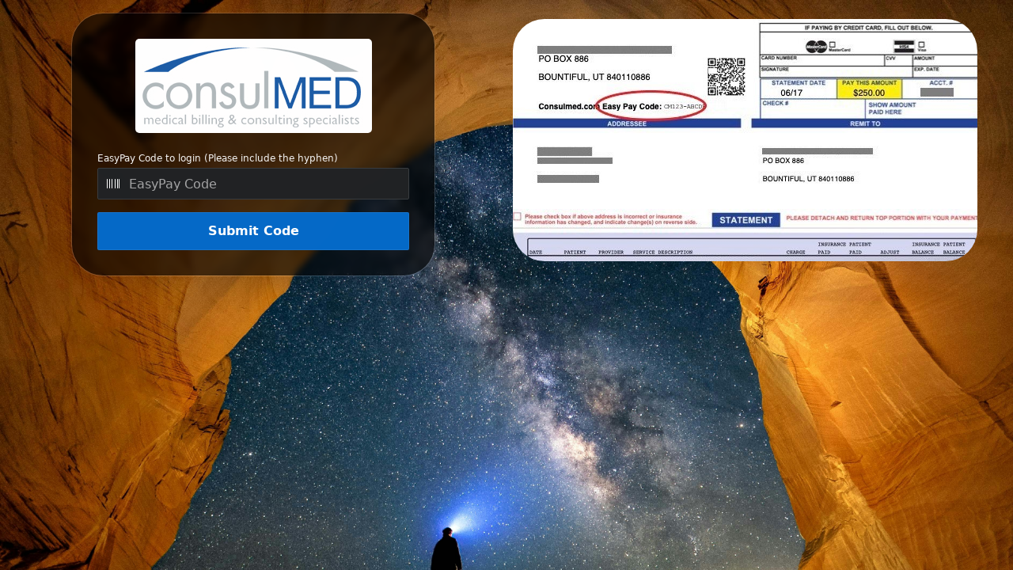

--- FILE ---
content_type: text/html;charset=UTF-8
request_url: https://consulmed.com/apex/f?p=141:EASYPAY:11486941464268:::::
body_size: 10587
content:
<!DOCTYPE html>
<html class="no-js  page-101 app-EP" lang="en" >
<head>
  <meta http-equiv="x-ua-compatible" content="IE=edge" />
  <meta charset="utf-8">
  <title>Patient EasyPay</title>
  <link rel="stylesheet" href="/i/app_ui/css/Core.min.css?v=24.2.0" type="text/css" />
<link rel="stylesheet" href="/i/app_ui/css/Theme-Standard.min.css?v=24.2.0" type="text/css" />

  <link rel="stylesheet" href="/i/libraries/font-apex/2.4/css/font-apex.min.css?v=24.2.0" type="text/css" />
<link rel="stylesheet" href="/i/themes/theme_42/24.2/css/Core.min.css?v=24.2.0" type="text/css" />

  
  <link rel="stylesheet" href="r/master/141/files/theme/42/v65/169555078971370915.css" type="text/css" />

  <link rel="stylesheet" href="r/master/141/files/static/v8/141.css" type="text/css" />

  <style nonce="oL4qkusxjGkjjQs2y68lHg" >
.t-PageBody--login{
    background: url(https://consulmed.com/cmprog/img/season.jpg);
   /*background-size: 100% auto;*/
   background-size: cover;
   background-repeat: no-repeat;
   /*background-attachment: fixed;*/
}
.t-Login-region{    border-radius: 40px;}

.display_image{border-radius: 40px;}

</style>

  <link rel="apple-touch-icon" href="r/master/141/files/static/v8/icons/app-icon-192.png" /><link rel="icon" href="r/master/141/files/static/v8/icons/app-icon-32.png" />
  
<meta http-equiv="Content-Type" content="text/html; charset=utf-8" />
<meta http-equiv="Pragma" content="no-cache" /><meta http-equiv="Expires" content="-1" /><meta http-equiv="Cache-Control" content="no-cache" />
  <meta name="viewport" content="width=device-width, initial-scale=1.0, viewport-fit=cover" />
  <meta name="app-version" content="#APP_VERSION!ATTR#" />
  <meta name="app-tenant-id" content="#APP_TENANT_ID!ATTR#" />
  <meta name="app-alias" content="#APP_ALIAS!ATTR#" />
  <meta name="app-page-alias" content="#APP_PAGE_ALIAS!ATTR#" />
</head>
<body class="t-PageBody--login t-PageTemplate--login no-anim   apex-side-nav apex-icons-fontapex apex-theme-vita-dark-copy-1"  >
<form role="none" action="wwv_flow.accept?p_context=141:101:7748883478243" method="post" name="wwv_flow" id="wwvFlowForm" data-oj-binding-provider="none" novalidate  autocomplete="off">
<input type="hidden" name="p_flow_id" value="141" id="pFlowId" /><input type="hidden" name="p_flow_step_id" value="101" id="pFlowStepId" /><input type="hidden" name="p_instance" value="7748883478243" id="pInstance" /><input type="hidden" name="p_page_submission_id" value="MzEyNDM1ODYwMTY3MDA3NjU3ODIxNzQyMTU2MzYyOTU0NTkwOTQx&#x2F;DI8-kw1GVQMH5VtJbH-Ss9vbfwZIlm7gq3ZzwxErcuss7uE7TDEKJvkmdOeC4-UPvSZnIgT-UpecDRSux9XJmg" id="pPageSubmissionId" /><input type="hidden" name="p_request" value="" id="pRequest" /><input type="hidden" name="p_reload_on_submit" value="A" id="pReloadOnSubmit" /><input type="hidden" value="141&#x3A;101&#x3A;7748883478243" id="pContext" /><input type="hidden" value="312435860167007657821742156362954590941" id="pSalt" />
<div class="t-Login-bg">
  
  <div class="t-Login-bgImg"></div>
</div><div class="t-Login-container">
  <header class="t-Login-containerHeader"></header>
  <main class="t-Login-containerBody" id="main"><span id="APEX_SUCCESS_MESSAGE" data-template-id="2101157952850466385_S" class="apex-page-success u-hidden"></span><span id="APEX_ERROR_MESSAGE" data-template-id="2101157952850466385_E" class="apex-page-error u-hidden"></span><div class="container">
<div class="row ">
<div class="col col-6 apex-col-auto col-start" ><div class="t-Login-region t-Form--stretchInputs t-Form--labelsAbove " id="R1235045120204369744"  role="group" aria-labelledby="R1235045120204369744_heading">
  <!--<div class="t-Login-header">
    <span class="t-Login-logo "></span>
    <h1 class="t-Login-title" id="R1235045120204369744_heading">PatientPortal</h1>
  </div>-->
  <div class="t-Login-body">
      <center><img src="https://consulmed.com/cmprog/img/consulmedLogin.jpg" style="border-radius:5px;"></center>
    <div class="t-Form-fieldContainer t-Form-fieldContainer--stacked  apex-item-wrapper apex-item-wrapper--has-placeholder apex-item-wrapper--text-field apex-item-wrapper--has-icon" id="P101_USERNAME_CONTAINER" data-otel-label="#CURRENT_ITEM_NAME!ATTR#"><div class="t-Form-labelContainer">
<label for="P101_USERNAME" id="P101_USERNAME_LABEL" class="t-Form-label">EasyPay Code to login (Please include the hyphen)</label> 
</div><div class="t-Form-inputContainer"><div class="t-Form-itemWrapper"><input type="text"  id="P101_USERNAME" name="P101_USERNAME" placeholder="EasyPay&#x20;Code" class="text_field&#x20;apex-item-text&#x20;apex-item-has-icon" value="" size="40" maxlength="100" data-trim-spaces="NONE" data-enter-submit="false" data-is-page-item-type="true"  /><span class="apex-item-icon fa&#x20;fa-barcode" aria-hidden="true"></span></div><span id="P101_USERNAME_error_placeholder" class="a-Form-error" data-template-id="3031561666792084173_ET"></span></div></div><input type="hidden" name="P101_PASSWORD" id="P101_PASSWORD" value=""><input type="hidden" data-for="P101_PASSWORD" value="ZcTsbBGMQ2ZSsDDApTWX6QBToOIQscrQhixOwKQV1MrHoKXtq-t7pQaPJfVni2rh1QznDCHo5DcliP-7dxOo_Q"><input type="hidden" name="C" id="C" value=""><input type="hidden" data-for="C" value="irx5wE31FWdB1Zz49HsEIHNXwtsHNYk43rd4Y_nRdC751lTrJTmRJ7hUFxAPLMOJ7Qbmu25Tz7b54GiOHWyDXw">
  </div>
  <div class="t-Login-buttons">
    <button class="t-Button t-Button--hot " type="button"   id="B1235045426670369748" data-otel-label="Code"><span class="t-Button-label">Submit Code</span></button>
  </div>
  <div class="t-Login-links">
    
  </div>
  
</div></div><div class="col col-6 apex-col-auto col-end" ><div id="R473910028269794622" class=""  ><div class="container">
<div class="row ">
<div class="col col-12 apex-col-auto col-start col-end" ><div class="t-Form-fieldContainer rel-col t-Form-fieldContainer--stretchInputs apex-item-wrapper apex-item-wrapper--has-initial-value apex-item-wrapper--display-image" id="P101_STATEMENT_CONTAINER" data-otel-label="#CURRENT_ITEM_NAME!ATTR#"><div class="t-Form-labelContainer col col-0">
<label for="P101_STATEMENT" id="P101_STATEMENT_LABEL" class="t-Form-label">Statement</label>
</div>
<div class="t-Form-inputContainer col col-12"><div class="t-Form-itemWrapper"><img  id="P101_STATEMENT" class="display_image&#x20;apex-item-image"  src="https&#x3A;&#x2F;&#x2F;consulmed.com&#x2F;cmprog&#x2F;img&#x2F;statement.jpg"  alt="Statement"  title="Statement"  loading="lazy" /></div><span id="P101_STATEMENT_error_placeholder" class="a-Form-error" data-template-id="2318601014859922299_ET"></span></div></div></div>
</div>
</div></div></div>
</div>
</div></main>
  <footer class="t-Login-containerFooter"></footer>
</div>
<input type="hidden" id="pPageFormRegionChecksums" value="&#x5B;&#x5D;">
<input type="hidden" id="pPageItemsRowVersion" value="" /><input type="hidden" id="pPageItemsProtected" value="UDEwMV9QQVNTV09SRDpD&#x2F;wA7ZeEHyhxB4T7RlFfWwvU3PPD1i2Wpo-pNXqlVw9OgigOdwQ3K-RNYr_Uk1vKJAIaXfdH-2_iW2uzEUnOmhZQ" /></form>


<script nonce="oL4qkusxjGkjjQs2y68lHg">
var apex_img_dir = "\u002Fi\u002F";
var apex = {env: {APP_USER: "nobody",APP_ID: "141",APP_PAGE_ID: "101",APP_SESSION: "7748883478243",APP_FILES: "r\u002Fmaster\u002F141\u002Ffiles\u002Fstatic\u002Fv8\u002F",WORKSPACE_FILES: "r\u002Fmaster\u002Ffiles\u002Fstatic\u002Fv9\u002F",APEX_VERSION: "24.2.0",APEX_BASE_VERSION: "24.2",COMPATIBILITY_MODE: 24.2,NONCE: "oL4qkusxjGkjjQs2y68lHg"},
libVersions:{cropperJs:"1.6.2",domPurify:"3.1.6",fontapex:"2.4",fullcalendar:"6.1.15",hammer:"2.0.8",jquery:"3.6.4",jqueryUi:"1.13.2",maplibre:"4.6.0",mapboxGlRtlText:"0.3.0",markedJs:"14.1.2",prismJs:"1.29.0",oraclejet:"17.0.2",turndown:"7.2.0",monacoEditor:"0.51.0",lessJs:"4.2.0"}};
</script>
<script nonce="oL4qkusxjGkjjQs2y68lHg" src="/i/libraries/apex/minified/desktop_all.min.js?v=24.2.0"></script>
<script nonce="oL4qkusxjGkjjQs2y68lHg" src="wwv_flow.js_messages?p_app_id=141&p_lang=en&p_version=24.2.0-8116631022&p_nls_settings=eyJudW1lcmljQ2hhcmFjdGVycyI6Ii4sIiwiY3VycmVuY3kiOiIkIiwiaXNvQ3VycmVuY3kiOiJBTUVSSUNBIiwiZHVhbEN1cnJlbmN5IjoiJCJ9"></script>
<script nonce="oL4qkusxjGkjjQs2y68lHg" src="wwv_flow.js_dialogs?p_app_id=141&p_version=24.2.0-8116631022"></script>
<script nonce="oL4qkusxjGkjjQs2y68lHg" src="/i/libraries/apex/minified/legacy_18.min.js?v=24.2.0"></script>
<script nonce="oL4qkusxjGkjjQs2y68lHg" src="/i/libraries/jquery-migrate/3.5.2/jquery-migrate.min.js?v=24.2.0"></script>

<script nonce="oL4qkusxjGkjjQs2y68lHg">
apex.da.initDaEventList = function(){
apex.da.gEventList = [
{"triggeringElementType":"ITEM","triggeringElement":"C1","bindType":"bind","executionType":"IMMEDIATE","bindEventType":"change","anyActionsFireOnInit":false,actionList:[{"eventResult":true,"executeOnPageInit":false,"stopExecutionOnError":true,"waitForResult":true,javascriptFunction:apex.da.executePlSqlCode,"ajaxIdentifier":"REEgVFlQRX5-MTk0ODM3OTE5NzI0NzEyNjUzMg\u002FZGOlF10A0wzITge3VETFGWdZnpdnIkVw9waGVABfwfGPLYg68ZUse8rtxy71Pn1MhcLVO1gzJjm9XN3n--RPGQ","attribute01":"#P101_USERNAME","attribute04":"N","action":"NATIVE_EXECUTE_PLSQL_CODE"},{"eventResult":true,"executeOnPageInit":false,"stopExecutionOnError":true,javascriptFunction:apex.da.submitPage,"attribute02":"Y","action":"NATIVE_SUBMIT_PAGE"}]}];
}
</script>

<script nonce="oL4qkusxjGkjjQs2y68lHg" src="/i/libraries/apex/minified/widget.stickyWidget.min.js?v=24.2.0"></script>
<script nonce="oL4qkusxjGkjjQs2y68lHg" src="/i/themes/theme_42/24.2/js/theme42.min.js?v=24.2.0"></script>











<script nonce="oL4qkusxjGkjjQs2y68lHg">
apex.jQuery( function() {
apex.page.init( this, function() {
try {
(function(){
var lTimeoutField = document.getElementById("apex_login_throttle_sec"),
    lTimeout      = lTimeoutField ? +lTimeoutField.innerHTML : 0;
if (lTimeout) {
    var lTimer = window.setInterval (
        function() {
            if (lTimeout > 0) {
                lTimeoutField.innerHTML = lTimeout;
                lTimeout--;
            } else {
                window.clearInterval(lTimer);
                var lDiv = document.getElementById("apex_login_throttle_div");
                if (lDiv) {
                    lDiv.parentNode.removeChild(lDiv);
                    return true;
                }
            }
        },
        1000 );
}})();
(function(){apex.jQuery("#B1235045426670369748").click( event => { apex.submit({request:'Code',validate:true}); });})();
} catch(e) {apex.debug.error(e)};
apex.item.waitForDelayLoadItems().done(function() {
try {
(function(){apex.da.initDaEventList();
apex.da.init();})();
apex.theme42.initializePage.appLogin();

apex.item( 'P101_USERNAME' ).setFocus();
} finally {
apex.event.trigger(apex.gPageContext$,'apexreadyend');
};
});
});
});apex.pwa.cleanup( { serviceWorkerPath:'\u002Fapex\u002Fr\u002Fmaster\u002Fep\u002Fsw.js?v=24.2.0-8116631022\u0026lang=en' } );
</script>

</body>
</html>

--- FILE ---
content_type: text/css;charset=utf-8
request_url: https://consulmed.com/apex/r/master/141/files/static/v8/141.css
body_size: 58
content:
/*.t-Header-branding{background-image: linear-gradient(to right, #6ab4c5 , #00809e);}*/
.t-Header-branding{background-image: linear-gradient(to right, #c0c0c0 , #144099);}

/* Round region boxes */
.t-Region, .t-Region-header{
    
    border-top-right-radius: 10px;
    border-top-left-radius: 10px;
    border-bottom-right-radius: 10px;
    border-bottom-left-radius: 10px;
}

.t-ButtonRegion, .t-Region-header{
    border-top-right-radius: 10px;
    border-top-left-radius: 10px;
    border-bottom-right-radius: 10px;
    border-bottom-left-radius: 10px;
}

--- FILE ---
content_type: application/javascript
request_url: https://consulmed.com/i/themes/theme_42/24.2/js/theme42.min.js?v=24.2.0
body_size: 7468
content:
/*!
 Copyright (c) 2014, 2024, Oracle and/or its affiliates.
 */
apex.theme42={},function(e,t,n,a,i){"use strict";const o="theme42preload",s="theme42ready",l="theme42layoutchanged",r="apexwindowresized",d="apexreadyend",c="resize",u="forceresize",p=apex.ToggleCore;let f=e(window),g=e(document),h=e("body"),v=apex.gPageContext$,m=e("#t_Header"),x=e("#t_Footer"),C=e(".t-Body-main"),b=e("#t_Body_title"),y=e("#t_TreeNav"),w=e("#t_PageBody"),T=e("#t_Body_content"),k=e("#t_Body_side"),S=e("#t_Body_actions"),j=h.hasClass("t-PageBody--scrollTitle"),B=h.hasClass("t-PageBody--scrollAll"),E=e(".t-Body-info .apex-rds-container"),R="hidden";const P=getComputedStyle(document.documentElement),H="/px|em|rem/gi",I={hidden:!0,icon:!1};let z=parseInt(P.getPropertyValue("--js-mq-xs").replace(H,""),10)||480,M=parseInt(P.getPropertyValue("--js-mq-sm").replace(H,""),10)||640,_=parseInt(P.getPropertyValue("--js-mq-md").replace(H,""),10)||768,L=parseInt(P.getPropertyValue("--js-mq-lg").replace(H,""),10)||1200;t.util={},t.page={};var A=function(t){var a,i;t&&(a=document.getElementById(t.replace("#","")))&&(i=a.getBoundingClientRect().top-n.defaultStickyTop()+window.pageYOffset,e("html, body",v).animate({scrollTop:i}))},V=n.mq,W=function(t){e(t).stickyWidget({zIndexStart:200,toggleWidth:!0,stickToEnd:!0})};let D=function(){let t="u-unstick";e("."+t).removeClass(t);let n=parseInt(P.getPropertyValue("--js-sticky-top").replace(H,""),10),a=m.outerHeight()||0;if(n&&a===n||document.querySelector(":root").style.setProperty("--js-sticky-top",a+"px"),k.length){let e=parseInt(P.getPropertyValue("--js-page-title-height").replace(H,""),10),t=b.outerHeight()+a;e&&t===e||document.querySelector(":root").style.setProperty("--js-page-title-height",t+"px")}return B?(m.addClass(t),y.addClass(t),b.addClass(t),void k.addClass(t)):V("(min-width: "+(M+1)+"px)")?void(j&&(b.addClass(t),k.addClass(t))):(h.hasClass("js-pageStickyMobileHeader")||b.addClass(t),void k.addClass(t))};var N=function(e){apex.message.setDismissPreferences({dismissPageSuccess:e.autoDismiss,dismissPageSuccessDuration:e.duration})};t.util.scrollTo=A,t.util.mq=V,t.util.fixLayout=D,t.util.configAPEXMsgs=N,t.util.sticky=W,t.configureSuccessMessages=N,t.sticky=W,t.dialog=(t,n,a="",i)=>{n.height=n.h,n.width=n.w,n.maxWidth=n.mxw,n.dialogClass=n.dlgCls,delete n.h,delete n.w,delete n.mxw,delete n.dlgCls;let o,s={width:500,maxWidth:1500,height:500,modal:!1,draggable:!n.dialogClass.includes("t-Drawer"),resizable:!1,scroll:"auto",closeOnEscape:!0,dialog:null,dialogClass:""},l=e.extend(s,n);a.includes("js-modal")&&(l.modal=!0),a.includes("js-draggable")&&(l.draggable=!0),a.includes("js-resizable")&&(l.resizable=!0),o=/js-dialog-size(\d+)x(\d+)/.exec(a),o&&(l.width=o[1],l.height=o[2]),a.split(" ").forEach((e=>{let t=/js-dialog-class-(.+)/.exec(e);t&&(l.dialogClass+=" "+t[1])})),apex.navigation.dialog(t,l,null,i)},t.dialog.close=(...e)=>{apex.navigation.dialog.close(...e)},t.dialog.cancel=(...e)=>{apex.navigation.dialog.cancel(...e)},window.openModal=t=>e("#"+t).dialog("open"),window.closeModal=()=>e(".ui-dialog-content").dialog("close");let O=()=>y.length>0,$=function(){let t=e("header").outerHeight(),n=E.length>0?E.outerHeight():0,a="sticky"===b.css("position")?b.outerHeight():0;return V("(max-width: "+(M-1)+"px)")||O()&&w.hasClass("t-PageBody--showLeft")&&V("(max-width: "+(L-1)+"px)")?w.hasClass("js-HeaderContracted")?n+a:t+n+a:(e(".js-stickyTableHeader").length>0&&(n-=1),a+t+n)};n.defaultStickyTop=$;var F=function(){apex.util.debounce((function(){var t=u;e(".js-stickyWidget-toggle").each((function(){e(this).trigger(t)})),e(".js-stickyTableHeader").each((function(){e(this).trigger(t)})),e(".a-MenuBar").menu(c)}),201)()},q=function(e,t){e.each((function(){var e=this.innerHTML;if(-1===e.indexOf(`<span class="${t}">`)){var n=/\[(.*)\]/,a=n.exec(e);null!==a&&a.length>1&&(""===a[1]?this.innerHTML=e.replace(n,""):(e=e.replace(/\[.*\]/,"")+`<span class="${t}">${a[1]}</span>`,this.innerHTML=e))}}))};var U,G,X=function(){var n,a="aria-expanded",i="aria-hidden",o="nav",s="right",d="#t_TreeNav",c=e(d).hasClass("js-defaultCollapsed"),u={},g=function(e,t){e in u&&u[e].collapse(t)},v=function(t){var i,o=t.checkForElement,s=t.key,l=e(t.buttonId),r=t.onExpand,d=t.onCollapse,c=e(o);return!(!c||c.length<=0)&&(t.controllingElement=l,l.attr("aria-controls",c.attr("id")),t.content=w,t.contentClassExpanded="js-"+s+"Expanded",t.contentClassCollapsed="js-"+s+"Collapsed",t.onExpand=function(){r(),l.addClass("is-active").attr(a,"true"),n.notify()},t.onCollapse=function(){d(),l.removeClass("is-active").attr(a,"false"),n.notify()},i=p(t),u[s]=i,!0)};return{initialize:function(){if(w.length<=0&&C.length<=0&&m.length<=0&&T.length<=0)return;var a=e('<div id="pushModal" class="u-DisplayNone u-Overlay--glass"></div>');e("body").append(a),f.on(r,(function(){for(var e in u)Object.prototype.hasOwnProperty.call(u,e)&&u[e].resize();n.notify()})),n={el$:a,collapse:function(){},expand:function(){},shouldShow:t.screenIsSmall,notify:function(){}};var x="#t_Button_treeNavControl";e("#t_Button_navControl").length>0&&e(".t-Header-nav-list.a-MenuBar").length<=0&&(x="#t_Button_navControl");let b=()=>y.css("visibility","inherit").attr(i,"false"),k=()=>g(o);var S=!1,j=function(){var t=V("(max-width: "+(z-1)+"px)");t&&"hidden"!==y.css("visibility")&&!S?(S=!0,setTimeout((function(){S=!1,u[o].isExpanded()||y.css("visibility","hidden").attr(i,"true")}),400),e(".t-Body-main").off("click",k)):t||b()};if(v({key:o,checkForElement:d,buttonId:x,defaultExpandedPreference:!c,isPreferenceGlobal:!0,onClick:function(){V("(max-width: "+(L-1)+"px)")&&s in u&&u[s].isExpanded()&&u[s].toggle()},onExpand:function(){V("(max-width: "+(L-1)+"px)")&&g(s),y.treeView("expand",y.treeView("getSelection")),b(),F(),y.trigger(l,{action:"expand"}),V("(min-width: "+M+"px)")||e(".t-Body-main").on("click",k),y.attr(i,"false")},onCollapse:function(){y.treeView("collapseAll"),F(),j(),y.trigger(l,{action:"collapse"}),e(".t-Body-main").off("click",k),I[R]&&y.attr(i,"true")},onResize:function(){w.hasClass("t-PageBody--leftNav")&&(V("(max-width: "+(L-1)+"px)")?this.collapse():this.doesUserPreferExpanded()&&this.expand()),j(),D()},onInitialize:function(){var e=this.doesUserPreferExpanded();V("(min-width: "+L+"px)")&&e?this.expand():this.forceCollapse()}}))y.on("treeviewexpansionstatechange",(function(e,t){t.expanded&&u[o].expand()}));else{var B=null,E=function(){if(V("(min-width: "+M+"px)")&&null===B){var t=0,n=null,a=function(){e(".js-stickyWidget-toggle").stickyWidget("reStick")};(B=p({content:w,contentClassExpanded:"js-HeaderExpanded",contentClassCollapsed:"js-HeaderContracted",useSessionStorage:!1,defaultExpandedPreference:!0,onCollapse:a,onExpand:a})).initialize();var i=function(){n=null;var e=f.scrollTop();t>e||e<100?B.expand():B.collapse(),t=e};f.scroll((function(){n||(n=apex.util.invokeAfterPaint(i))}))}};f.on(r,E),E(),h.hasClass("t-PageBody--noNav")||h.addClass("t-PageBody--topNav"),f.on(r,D)}var P=V("(min-width: "+L+"px)"),H=e(".t-Body-actionsContent");for(var _ in v({key:s,checkForElement:".t-Body-actionsContent",buttonId:"#t_Button_rightControlButton",defaultExpandedPreference:P,onClick:function(){V("(max-width: "+(L-1)+"px)")&&o in u&&u[o].isExpanded()&&u[o].toggle()},onExpand:function(){V("(max-width: "+(L-1)+"px)")&&w.hasClass("js-navExpanded")&&g(o),H.css({visibility:"inherit",overflow:"inherit"}).attr(i,"false"),F(),apex.widget.util.visibilityChange(H,!0)},onCollapse:function(){F(),H.attr(i,"true"),u[s].isExpanded()||H.css({visibility:"hidden",overflow:"hidden"}),apex.widget.util.visibilityChange(H,!1)},onResize:function(){},onInitialize:function(){o in u&&u[o].isExpanded()&&V("(max-width: "+(L-1)+"px)")?this.forceCollapse():this.doesUserPreferExpanded()?this.forceExpand():this.forceCollapse()}}),u)Object.prototype.hasOwnProperty.call(u,_)&&u[_].initialize()},expandWidget:function(e,t){e in u&&u[e].expand(t)},collapseWidget:g,setPreference:function(e,t){e in u&&u[e].setUserPreference(t)},isExpanded:function(e){if(e in u)return u[e].isExpanded()}}}();(U={masterDetail:{},leftSideCol:{},rightSideCol:{},noSideCol:{},appLogin:{},wizardPage:{},wizardModal:{},bothSideCols:{},popUp:{},modalDialog:{}}).modalDialog={onTheme42Ready:G=function(){n.modalAutoSize({observeClass:".t-Dialog-body",sections:[".t-Dialog-body",".t-Dialog-header",".t-Dialog-footer"]})}},U.wizardModal={onReady:G},U.masterDetail={onTheme42Ready:function(){const t=e(".t-Body-info .apex-rds");t.on("tabschange",(function(t,n){"jump"!==n&&e(".t-StatusList-blockHeader,.js-stickyTableHeader").trigger(u)})),W(".t-Body-contentInner .t-StatusList .t-StatusList-blockHeader"),e(".t-Body-contentInner .t-Report-tableWrap").setTableHeadersAsFixed(),W(".js-stickyTableHeader"),e(".t-StatusList-blockHeader, .js-stickyTableHeader").each(((t,n)=>{apex.widget.util.onVisibilityChange(n,(t=>{t&&e(n).trigger(u)}))})),t.aTabs("option","showAllScrollOffset",(function(){var n=V("(min-width: "+M+"px)")?t.outerHeight():0,a=e("#t_Body_info").outerHeight()-n;return e(window).scrollTop()>a&&a})),E.length>0&&E.stickyWidget({toggleWidth:!0,top:function(){return $()-E.outerHeight()}})}},t.initializePage=function(){var e=function(e){return function(){var t=U[e].onReady,n=U[e].onTheme42Ready;void 0!==t&&t(),void 0!==n&&f.on(s,(function(){n()}))}},t={};for(var n in U)Object.prototype.hasOwnProperty.call(U,n)&&(t[n]=e(n));return t}();var Y={prepUI:function(){e("html").removeClass("no-js"),e("#t_Body_content").prepend('<div id="t_Body_content_offset"></div>'),h.hasClass("t-PageBody--noNav")&&h.removeClass("apex-side-nav"),S.show(),e("#t_Body_skipToContent").on("click",(function(e){e.preventDefault(),b.attr("tabindex","-1").focus((function(){b.on("blur focusout",(function(){b.removeAttr("tabindex")}))})).focus()})),e("div[class*=js-headingLevel]").each((function(t,n){let a=e(n).find("[data-apex-heading]")[0],i=(e=>{let t=e.className;return t.includes("js-headingLevel-1")?"h1":t.includes("js-headingLevel-2")?"h2":t.includes("js-headingLevel-3")?"h3":t.includes("js-headingLevel-4")?"h4":t.includes("js-headingLevel-5")?"h5":t.includes("js-headingLevel-6")?"h6":"h1"})(n);void 0!==a&&((e,t)=>{let n=t.innerHTML,a=document.createElement(e);if(a.innerHTML=n,t.hasAttributes()){let e=t.attributes;for(let t=e.length-1;t>=0;t--)a.setAttribute(e[t].name,e[t].value)}t.replaceWith(a)})(i,a)})),e(".js-addHiddenHeadingRoleDesc").each((function(t,n){let a=e(n).find("[data-apex-heading]")[0];e(a).attr("aria-roledescription",i.formatMessage("APEX.VISUALLY_HIDDEN_HEADING",a.localName.substring(1)))})),e("div[class*=js-removeLandmark]").removeAttr("aria-label role"),D()},topMenu:function(){if(!O()||!e.menu){var t=function(){q(e(".t-Header-nav .a-MenuBar-label"),"t-Menu-badge")},n=e(".t-Header-nav-list","#t_Header");n.is(":data('ui-menu')")?t():f.on("menucreate apexwindowresized",n,(function(){t()}))}},hideShow:function(){var t=e(".t-Region--hideShow"),n=e("span.t-Button--hideShow");t.each((function(){var t=e(this),n=t.hasClass("js-useLocalStorage");t.hasClass("is-expanded")||t.hasClass("is-collapsed")||t.addClass("is-expanded"),t.collapsible({content:e(this).find(".t-Region-body").first(),collapsed:t.hasClass("is-collapsed"),rememberState:n,renderIcon:!1})})),n.find(".a-Icon").addClass("a-Collapsible-icon"),n.on("click",(function(){e(this).closest(".t-Region-header").find(".t-Region-titleButton").trigger("click")}))},successMessage:function(){var t=e("#APEX_SUCCESS_MESSAGE");apex.message.setThemeHooks({beforeHide:function(e){e===apex.message.TYPE.SUCCESS&&t.addClass("animate-hide")},beforeShow:function(e){e===apex.message.TYPE.SUCCESS&&t.removeClass("animate-hide")}})},items:function(){e("span.apex-quick-picks").each((function(){var t=e(this);t.insertAfter(t.parent())}))},handleScrollTop:function(){if(!(e(".t-BreadcrumbRegion--compactTitle").length>0||0===e(".t-BreadcrumbRegion").length||0===b.length)&&b.html().trim()){var t=function(){f.trigger(r)},n=p({content:b,contentClassExpanded:"",contentClassCollapsed:"t-Body-title-shrink",useSessionStorage:!1,defaultExpandedPreference:!0,onExpand:t,onCollapse:t});n.initialize();var a=null,i=function(){var t=f.scrollTop();if(a=null,j&&B&&!V("(min-width: "+M+"px)"))n.expand();else{var i=function(){if(n.isExpanded()){var t=e(".t-Body-info").outerHeight()-100;return t>100?t:400}return 0}();t<=i?n.expand():t>i&&n.collapse()}};f.scroll((function(){a||(a=apex.util.invokeAfterPaint(i))})),i()}},treeNav$:function(){if(O()){var t="js-navCollapsed--hidden";y.hasClass(t)?y.removeClass(t):(t="js-navCollapsed--icons",R="icon"),h.addClass(t),y.hasClass("js-addActions")&&apex.actions.addFromMarkup(y),y.treeView({showRoot:!1,iconType:"fa",useLinks:!0,navigation:!0,autoCollapse:!0}),y.treeView("getSelection").parents().children(".a-TreeView-content").addClass("is-current"),y.treeView("getSelection").parents(".a-TreeView-node--topLevel").children(".a-TreeView-content, .a-TreeView-row").removeClass("is-current").addClass("is-current--top"),e(".t-TreeNav .a-TreeView-node--topLevel > .a-TreeView-content").each((function(){e(this).find(".fa").length<=0&&e(this).prepend('<span class="fa fa-file-o" aria-hidden="true"></span>')})),q(e(".a-TreeView-label"),"a-TreeView-badge"),y.on("treeviewexpansionstatechange",(function(e,t){t.expanded&&q(t.nodeContent$.parent().find(".a-TreeView-label"),"a-TreeView-badge")}))}X.initialize()},inlineDialogAutoHeight:function(){n.dialogAutoHeight(".js-dialog-autoheight")},maximize:function(){var t,a,o=0,s=e(".js-showMaximizeButton"),l=function(e){s.css("visibility","hidden"),e.css("visibility","visible").find(".js-showMaximizeButton").css("visibility","visible")};s.length>0&&(a=function(t,n){var a=t.nodeName.toLowerCase();return(/^(input|select|textarea|button|object)$/.test(a)?!t.disabled:"a"===a&&t.href||n)&&e.expr.filters.visible(t)},e.extend(e.expr[":"],{focusable:a,tabbable:function(t){var n=e.attr(t,"tabindex"),i=isNaN(n);return(i||n>=0)&&a(t,!i)}})),s.each((function(){var a,d=e(this),u=d.hasClass("t-IRR-region"),g=".js-maximizeButtonContainer";u&&(g=".a-IRR-buttons",d.find(g).length<=0&&d.find(".a-IRR-toolbar").append('<div class="a-IRR-buttons"></div>'));var h=d.find(g).first(),v=d.attr("id"),m=e(`<button\n            class="t-Button t-Button--noLabel t-Button--icon t-Button--iconOnly t-Button--noUI"\n            aria-expanded="false"\n            aria-controls="${v}"\n            type="button">\n            <span class="t-Icon a-Icon" aria-hidden="true"></span>\n          </button>`);h.append(m);var x=function(){return d.find(".a-IRR-controlsContainer.a-Collapsible").first()},C=function(e){d.css("overflow","auto"),e.css("height","auto")},b=function(){f.trigger(r).trigger(c)};let y=d.find(".t-Region-header"),T=p({key:"maximize_"+(o+=1),content:d,contentClassExpanded:"is-maximized",useSessionStorage:!1,defaultExpandedPreference:!1,controllingElement:m,onExpand:function(){apex.navigation.beginFreezeScroll(),m.attr("title",i.getMessage("RESTORE")).attr("aria-label",i.getMessage("RESTORE")).attr("aria-expanded",!0).find(".t-Icon").removeClass("icon-maximize").addClass("icon-restore");let o,s=d.find(".a-IG").length>0;u?(o=d,a=function(){clearTimeout(void 0);var t=function(e){return e.length>0?e.outerHeight():0};setTimeout((function(){var n=d.find(".t-fht-tbody");if(n.length>0){d.css("overflow","hidden");var a=t(d.find(".t-fht-thead")),i=t(d.find(".a-IRR-paginationWrap")),o=t(d.find(".a-IRR-toolbar")),s=t(d.find(".a-IRR-controlsContainer"));if(V("(min-width: "+_+"px)")){var l=e(window).height();n.css("height",l-o-s-i-a-2)}else C(n)}}),200)},x().on("collapsibleexpand",a).on("collapsiblecollapse",a),f.on(r,a),d.find(".container").first().hide()):s?(o=d.find(".t-Region-bodyWrap").first().find(".t-Region-body"),d.find(".a-IG-gridView.a-GV").grid("option","scrollParentOverride",o)):o=d.find(".t-Region-bodyWrap").first(),d.find(".js-stickyWidget-toggle").stickyWidget("forceScrollParent",o),b(),function(e,a,i){var o=function(){var t=a.find(":tabbable");return{core:e,content$:a,top:i,first:t.first()[0],last:t.last()[0]}};if(t){var s=t;t.next=o(),(t=t.next).previous=s}else t=o(),w.addClass("js-regionIsMaximized");n.defaultStickyTop=i,l(t.content$)}(T,d,(function(){let e=y.outerHeight();return e||0}))},onCollapse:function(){apex.navigation.endFreezeScroll(),m.attr("title",i.getMessage("MAXIMIZE")).attr("aria-label",i.getMessage("MAXIMIZE")).attr("aria-expanded",!1).find(".t-Icon").addClass("icon-maximize").removeClass("icon-restore"),t&&u&&d&&(C(d.find(".t-fht-tbody")),f.off(r,a),x().off("collapsibleexpand",a).off("collapsiblecollapse",a)),u&&d.find(".container").first().show(),b(),t&&(t.previous?(t.previous.next=null,d.find(".js-stickyWidget-toggle").stickyWidget("forceScrollParent",d.parents(".t-Region-bodyWrap").first()),l(t.previous.content$),n.defaultStickyTop=t.previous.top):(n.defaultStickyTop=$,e(".js-stickyWidget-toggle").stickyWidget("forceScrollParent",null),w.removeClass("js-regionIsMaximized"),s.css("visibility","visible")),f.trigger(r),t=t.previous)}});T.initialize()})),g.on("keydown",(function(n){if(t){if(n.which===e.ui.keyCode.ESCAPE)return t.core.collapse(),n.preventDefault(),!1;n.which===e.ui.keyCode.TAB&&(n.shiftKey&&n.target===t.first?(n.preventDefault(),t.first.focus()):n.shiftKey||t.last===n.target&&(n.preventDefault(),t.last.focus()))}}))},mobile:function(){var t,n=e(".t-NavTabs"),a=e(".t-ButtonRegion--stickToBottom"),i=function(e){var t=0,a=e||0;return V("(max-width: "+(_-1)+"px)")&&(t=n.outerHeight()||0),t>0&&(t+=a),t};if(h.hasClass("js-pageStickyMobileHeader")){(t=function(){var e=!!b.data("apexStickyWidget");V("(max-width: "+(M-1)+"px)")||e&&setTimeout(D,50)})(),f.on("theme42layoutchanged apexwindowresized",t)}if(a[0]){var o=function(){var e=i();x.css("padding-bottom",e||""),V("(max-width: "+(_-1)+"px)")?(a.addClass("is-anchored").css("bottom",e),x.css("padding-bottom",e+a.outerHeight()+16)):(a.removeClass("is-anchored").css("bottom",""),x.css("padding-bottom",""))};o(),f.on(r,o)}n[0]&&!a[0]&&(x.css("margin-bottom",i()||""),f.on(r,(function(){x.css("margin-bottom",i()||"")})))},initWizard:function(){var t=e(".js-wizardProgressLinks");n.initWizardProgressBar(),t.length>0&&t.each((function(){e(this).find(".t-WizardSteps-wrap").each((function(){var t,n,a=e(this),i=a.data("link");i&&(t=a.parent(),n=a.children(),e(`<a class="t-WizardSteps-wrap" href="${i}"></a>`).appendTo(t).append(n),a.remove())}))}))},megaMenu:function(){var t=e("#t_MenuNav",apex.gPageContext$),n=t.hasClass("t-MegaMenu"),a=t.hasClass("js-menu-callout");t.length>0&&n&&(e("#t_Button_navControl").attr("data-menu","t_MenuNav").addClass("t-Button--megaMenuToggle").show(),t.hasClass("js-addActions")&&apex.actions.addFromMarkup(t),a&&t.prepend('<div class="u-callout"></div>'),t.menu({customContent:!0,tabBehavior:"NEXT",callout:a}))}},K={carousel:function(){var t=e(".t-Region--carousel");e.fn.carousel&&t.length>0&&t.carousel({containerBodySelect:".t-Region-carouselRegions",html:!0})},tabsRegion:function(){var t;t=/t-TabsRegion-mod--([^\s]*)/,e.fn.utTabs=function(){var n=e(this);n.each((function(){var a=[];this.className.split(/\s+/).forEach((function(e){var n=e.match(t);null!==n&&n.length>0&&a.push("t-Tabs--"+n[1])}));var i=e(`<ul class="t-Tabs ${a.join(" ")}" role="tablist">`),o=e(this).find(".t-TabsRegion-items").first();o.prepend(i),o.children().filter("div").each((function(){var t=e(this),n=t.attr("id"),a=t.attr("data-label");i.append(`<li class="t-Tabs-item" aria-controls="${n}" role="tab">\n                    <a href="#${n}" class="t-Tabs-link" tabindex="-1">\n                      <span>${a}</span>\n                    </a>\n                  </li>`)})),i.aTabs({tabsContainer$:o,optionalSelectedClass:"is-active",showAllScrollOffset:!1,onRegionChange:function(e,t){t&&t.el$.find(".js-stickyWidget-toggle").trigger("forceresize")},useSessionStorage:n.hasClass("js-useLocalStorage")})}))};var n=e(".t-TabsRegion");e.apex.aTabs&&n.length>0&&n.utTabs()},itemLabels:function(){const t="is-active",n="is-disabled",i="js-show-label",o=".t-Form-fieldContainer--floatingLabel",s=".t-Form-fieldContainer",l="_CONTAINER";e(s).each((function(){const t=this.id.replace(l,"");if(!t)return!0;a(t).element.is(":disabled")?e(this).addClass(n):e(this).removeClass(n),(a(t).element.attr("required")||a(t).element.find("[required]").length)&&e(this).addClass("is-required")}));const r=e(o);if(0===r.length)return!1;e(o+" .t-Form-itemText--pre").each((function(){let t=e(this),n=t.closest(s);t.detach().prependTo(n)})),r.not(".apex-item-wrapper--display-only").has("span.apex-item-display-only").addClass("apex-item-wrapper--display-only"),r.each((function(){const n=this.id.replace(l,"");if(!n)return!0;const o=a(n),r=o.element,d=e(this);r.on("change",(function(){o.hasDisplayValue()||o.value&&o.value.length?d.addClass(i):(d.removeClass(i),d.removeClass("apex-item-wrapper--has-initial-value"))})).on("focus",(function(){d.addClass(t)})).on("blur",(function(){d.removeClass(t),o.hasDisplayValue()?d.addClass(i):d.removeClass(i)})),o.hasDisplayValue()?d.addClass(i):d.removeClass(i);const c=o.getPopupSelector();c&&(e("body").on("focusin",c,(n=>{e(n.relatedTarget).closest(s).attr("id")===d.attr("id")&&d.addClass(t)})),e("body").on("focusout",c,(()=>{setTimeout((()=>{const n=e(c).css("display");n&&"none"!==n||d.removeClass(t)}),100)})))})),e(document.activeElement).focus()},hidePagination:function(){const e=function(e){e.find(".t-Report--hideNoPagination").length>0&&0===e.find(".t-Report-paginationLink").length&&e.find(".t-Report-pagination").addClass("u-hidden")};for(const[t,n]of Object.entries(apex.regions))e(n.element),n.element.on("apexafterrefresh",(()=>{e(n.element)}))},misc:function(){h.removeClass("no-anim");var t=e(".t-NavigationBar").hasClass("js-menu-callout");e(".t-NavigationBar-menu",v).menu({callout:t}),e(".t-Alert .t-Button--closeAlert").on("click",(function(){F()}));var a=e("#t_Footer_topButton");e(".a-MenuBar").menu("resize"),a.on("click",(function(){return e("html, body").animate({scrollTop:0},500),e("a.t-Header-logo-link").focus(),!1}));var i=function(){A(window.location.hash)};i(),f.on("hashchange",(function(e){e.preventDefault(),i()})),n.initResponsiveDialogs(),D();var o="grid-debug-on";e("#apexDevToolbar").length>0&&g.on("apex-devbar-grid-debug-on",(function(){h.addClass(o)})).on("apex-devbar-grid-debug-off",(function(){h.removeClass(o)})),"function"==typeof apex.widget.passwordMask&&apex.widget.passwordMask({hideIcon:"fa-eye-slash",showIcon:"fa-eye",button:["t-Button","t-Button--icon","t-Button--passwordVisibility"],icon:["apex-item-icon","fa"]})}};let Z=function(){this.init()};Z.prototype={init:function(){var t=function(e){var t;for(t in e)Object.prototype.hasOwnProperty.call(e,t)&&e[t]()};f.trigger(o),t(Y),e(v).on(d,(function(){t(K),f.trigger(s)}))}},e((function(){t.page=new Z}))}(apex.jQuery,apex.theme42,apex.theme,apex.item,apex.lang);

--- FILE ---
content_type: text/javascript;charset=UTF-8
request_url: https://consulmed.com/apex/wwv_flow.js_dialogs?p_app_id=141&p_version=24.2.0-8116631022
body_size: 957
content:
apex.dialog.registerHandlers([
{
"action":"init",
"ids":["MODAL_DIALOG"]
,"code":function(pPageUrl,pTitle,pHeight,pWidth,pMaxWidth,pIsModal,pDialogCssClasses,dialogAttributes,pDialog,pPageCssClasses,pTriggeringElement){apex.theme42.dialog(pPageUrl,{title:pTitle,h:pHeight,w:pWidth,mxw:pMaxWidth,modal:pIsModal,dialog:pDialog,dlgCls:'t-Dialog-page--standard '+pDialogCssClasses,dialogAttributes},pPageCssClasses,pTriggeringElement)}
},
{
"action":"init",
"ids":["WIZARD_MODAL_DIALOG"]
,"code":function(pPageUrl,pTitle,pHeight,pWidth,pMaxWidth,pIsModal,pDialogCssClasses,dialogAttributes,pDialog,pPageCssClasses,pTriggeringElement){apex.theme42.dialog(pPageUrl,{title:pTitle,h:pHeight,w:pWidth,mxw:pMaxWidth,modal:pIsModal,dialog:pDialog,dlgCls:'t-Dialog-page--wizard '+pDialogCssClasses,dialogAttributes},pPageCssClasses,pTriggeringElement)}
},
{
"action":"init",
"ids":["DRAWER"]
,"code":function(pPageUrl,pTitle,pHeight,pWidth,pMaxWidth,pIsModal,pDialogCssClasses,dialogAttributes,pDialog,pPageCssClasses,pTriggeringElement){apex.theme42.dialog(pPageUrl,{title:pTitle,w:pWidth,mxw:pMaxWidth,modal:pIsModal,dialog:pDialog,dlgCls:'t-Drawer-page--standard '+pDialogCssClasses,dialogAttributes},pPageCssClasses,pTriggeringElement)}
},
{
"action":"close",
"ids":["DRAWER","MODAL_DIALOG","WIZARD_MODAL_DIALOG"]
,"code":function(pIsModal,pTarget){apex.theme42.dialog.close(pIsModal,pTarget)}
}]);
apex.dialog.registerAttributes([
]);